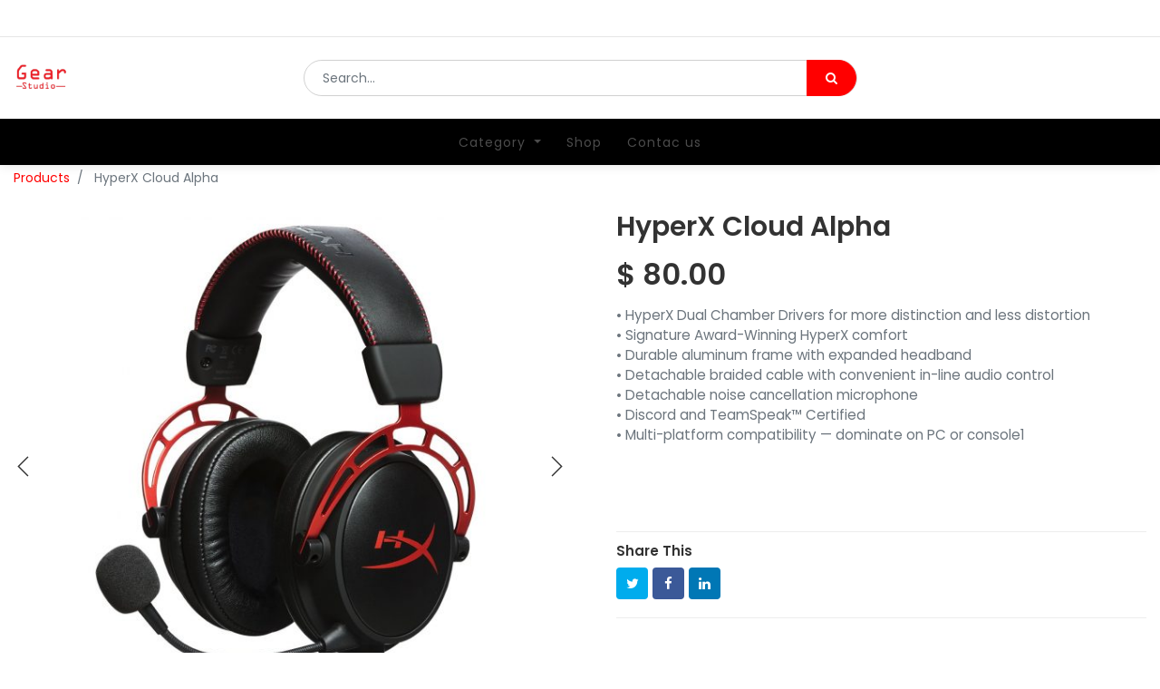

--- FILE ---
content_type: text/html; charset=utf-8
request_url: https://www.gearstudiokh.com/shop/product/hyperx-cloud-alpha-24
body_size: 12377
content:


        
        
        

        <!DOCTYPE html>
        
        
            
        
    <html lang="en-US" data-website-id="5" data-oe-company-name="Gear Studio">
            
        
            
            
            
            
                
            
        
        
    <head>
                <meta charset="utf-8"/>
                <meta http-equiv="X-UA-Compatible" content="IE=edge,chrome=1"/>
                <meta name="viewport" content="width=device-width, initial-scale=1, user-scalable=no"/>
        <meta name="generator" content="Odoo"/>
        
        
        
            
            
            
        <meta name="description" content="• HyperX Dual Chamber Drivers for more distinction and less distortion
• Signature Award-Winning HyperX comfort
• Durable aluminum frame with expanded headband
• Detachable braided cable with convenient in-line audio control
• Detachable noise cancellation microphone
• Discord and TeamSpeak™ Certified
• Multi-platform compatibility — dominate on PC or console1"/>
        <meta name="keywords" content="hyperx cloud alpha, hyperx headset, hyperx"/>
        
            
            
            
                
                    
                        <meta property="og:type" content="website"/>
                    
                
                    
                        <meta property="og:title" content="HyperX Cloud Alpha"/>
                    
                
                    
                        <meta property="og:site_name" content="Gear Studio"/>
                    
                
                    
                        <meta property="og:url" content="http://www.gearstudiokh.com/shop/product/hyperx-cloud-alpha-24"/>
                    
                
                    
                        <meta property="og:image" content="http://gearstudiokh.com/web/image/product.template/24/image_1024?unique=d97f950"/>
                    
                
                    
                        <meta property="og:description" content="• HyperX Dual Chamber Drivers for more distinction and less distortion
• Signature Award-Winning HyperX comfort
• Durable aluminum frame with expanded headband
• Detachable braided cable with convenient in-line audio control
• Detachable noise cancellation microphone
• Discord and TeamSpeak™ Certified
• Multi-platform compatibility — dominate on PC or console1"/>
                    
                
            
            
            
                
                    <meta name="twitter:card" content="summary_large_image"/>
                
                    <meta name="twitter:title" content="HyperX Cloud Alpha"/>
                
                    <meta name="twitter:image" content="http://gearstudiokh.com/web/image/product.template/24/image_1024?unique=d97f950"/>
                
                    <meta name="twitter:description" content="• HyperX Dual Chamber Drivers for more distinction and less distortion
• Signature Award-Winning HyperX comfort
• Durable aluminum frame with expanded headband
• Detachable braided cable with convenient in-line audio control
• Detachable noise cancellation microphone
• Discord and TeamSpeak™ Certified
• Multi-platform compatibility — dominate on PC or console1"/>
                
            
        

        
            
            
        
        <link rel="canonical" href="http://gearstudiokh.com/shop/product/hyperx-cloud-alpha-24"/>

        <link rel="preconnect" href="https://fonts.gstatic.com/" crossorigin=""/>
    

                <title> HyperX Cloud Alpha | Gear Studio | PC Gaming Accessories | Cambodia </title>
                <link type="image/x-icon" rel="shortcut icon" href="/web/image/website/5/favicon?unique=752f123"/>
            <link type="text/css" rel="stylesheet" href="/web/content/25499-2eb1c6f/5/web.assets_common.css"/>
            <link type="text/css" rel="stylesheet" href="/web/content/28614-fca342a/5/web.assets_frontend.css"/>
        
    
        

                <script type="text/javascript">
                    var odoo = {
                        csrf_token: "7be914e35582d2ac1fa0af4c7ba68192fd724ea9o",
                        debug: "",
                    };
                </script>
            <script type="text/javascript">
                odoo.session_info = {"is_admin": false, "is_system": false, "is_website_user": true, "user_id": false, "is_frontend": true, "translationURL": "/website/translations", "cache_hashes": {"translations": "63c39b9719623b23090242bff39258f3aa29fe2b"}};
            </script>
            <script defer="defer" type="text/javascript" src="/web/content/25501-9c8a9dd/5/web.assets_common_minimal_js.js"></script>
            <script defer="defer" type="text/javascript" src="/web/content/25502-a7eb0e5/5/web.assets_frontend_minimal_js.js"></script>
            
        
    
            <script defer="defer" type="text/javascript" data-src="/web/content/25503-5c1127f/5/web.assets_common_lazy.js"></script>
            <script defer="defer" type="text/javascript" data-src="/web/content/28615-b229e16/5/web.assets_frontend_lazy.js"></script>
        
    
        

                
            
            <script id="google_analytics_4_code" async="1" src="https://www.googletagmanager.com/gtag/js?id=G-GMLEPBQPPZ"></script>
            <script>
              window.dataLayer = window.dataLayer || [];
              function gtag(){dataLayer.push(arguments);}
              gtag('js', new Date());
              gtag('config', 'G-GMLEPBQPPZ', {});
            </script>
            
            
            
                <script> gtag('event', 'conversion', {'send_to': 'AW-11134141751/33wNCKr73KMZELeKlr0p'}); </script>
    
            <script>
        function gtag_report_conversion(url) {
          var callback = function () {
            if (typeof(url) != 'undefined') {
              window.location = url;
            }
          };
          gtag('event', 'conversion', {
              'send_to': 'AW-11134141751/33wNCKr73KMZELeKlr0p',
              'event_callback': callback
          });
          return false;
        }
        </script>
                    
                    

            
        </head>
            <body class="">
                
        
    
            
        <div id="wrapwrap" class="   ">
                <header id="top" data-anchor="true" data-name="Header" class=" o_affix_enabled">
                    
                <div class="top-header">
                    <div class="container">
                        <div class="row justify-content-center justify-content-md-between">
                            <div class="col-auto d-flex">

                                
                                
                                <div class="price-list hed-drop d-none">
                                    
                                    <a href="#" class="dropdown-toggle" data-toggle="dropdown">
                                        Public Pricelist
                                    </a>
                                    <ul class="dropdown-menu" role="menu">
                                        <li>
                                            <a class="dropdown-item" href="/shop/change_pricelist/1">
                                                <span class="switcher_pricelist" data-pl_id="1">Public Pricelist</span>
                                            </a>
                                        </li>
                                    </ul>
                                </div>
                                </div>
                            <div style="visibility:hidden;" class="col-auto d-none d-md-block">
                                <ul class="tp-link nav">
                                    <li>
                                        <a href="#">Our Blog</a>
                                    </li>

                                    
                                </ul>
                            </div>
                            </div>
                        </div>
                </div>
                <div class="middle-header-bar">
                    <div class="container">
                        <div class="row align-items-center">
                            <div class="col-12 col-md-4 col-lg-3">
                                <div class="logo">
                                    <a href="/" class="navbar-brand">
                                        <span alt="Logo of Gear Studio | PC Gaming Accessories | Cambodia" title="Gear Studio | PC Gaming Accessories | Cambodia"><img src="/web/image/website/5/logo/Gear%20Studio%20%7C%20PC%20Gaming%20Accessories%20%7C%20Cambodia?unique=752f123" class="img img-fluid" alt="Gear Studio | PC Gaming Accessories | Cambodia"/></span>
                                    </a>
                                </div>
                            </div>
                            <div class="col-12 col-md-4 col-lg-6">
                                <div class="as-search">
                                    
    <form method="get" class="o_wsale_products_searchbar_form o_wait_lazy_js " action="/shop">
                <div role="search" class="input-group">
        <input type="text" name="search" class="search-query form-control oe_search_box" placeholder="Search..." data-limit="5" data-display-description="true" data-display-price="true" data-display-image="true" value=""/>
        <div class="input-group-append">
            <button type="submit" class="btn btn-primary oe_search_button" aria-label="Search" title="Search"><i class="fa fa-search"></i></button>
        </div>
    </div>

                <input name="order" type="hidden" class="o_wsale_search_order_by" value=""/>
                
            </form>
        
                                </div>
                            </div>
                            <div class="col-12 col-md-4 col-lg-3 text-right">
                                <div class="ht-right d-flex justify-content-between justify-content-md-end">
                                    <div style="visibility:hidden;" id="my_cart" class="h-col h-cart">
                                        <div class="my_cart_btn hc-icon">
                                            <i class="fa fa-shopping-cart"></i>
                                            <span>My Cart</span>
                                            Items <sup class="my_cart_quantity">0</sup>
                                        </div>
                                    </div>
                                    <div class="mobile-toggle">
                                        <button class="mobile_toggle_menu">
                                            <span></span>
                                            <span></span>
                                            <span></span>
                                        </button>
                                        <button class="mobile_toggle_menu close-menu"></button>
                                    </div>
                                </div>
                                </div>
                            </div>
                        </div>
                    </div>
                <div class="cart_lines_popup"></div>
                <div class="mobile-toggle-close">
                    <button class="mobile_toggle_menu">
                        <span></span>
                    </button>
                </div>
            <nav class="navbar navbar-expand-md navbar-light bg-light">
                <div class="container">
                    <a href="/" class="navbar-brand logo">
            <span role="img" aria-label="Logo of Gear Studio | PC Gaming Accessories | Cambodia" title="Gear Studio | PC Gaming Accessories | Cambodia"><img src="/web/image/website/5/logo/Gear%20Studio%20%7C%20PC%20Gaming%20Accessories%20%7C%20Cambodia?unique=752f123" class="img img-fluid" alt="Gear Studio | PC Gaming Accessories | Cambodia"/></span>
        </a>
    <button type="button" class="navbar-toggler" data-toggle="collapse" data-target="#top_menu_collapse">
                        <span class="navbar-toggler-icon"></span>
                    </button>
                    <div class="collapse navbar-collapse" id="top_menu_collapse">
                        <ul class="nav navbar-nav ml-auto text-right o_menu_loading" id="top_menu">
                            
        
            
        
        
        
        <li class="nav-item  mm-mega-menu">
            <a class="nav-link o_mega_menu_toggle" href="">
                <span>Category</span>
            </a>
            
                <div class="mm-maga-main mm-mega-cat-level mm-mega-list mm-mega-2">
                    <div class="mm-maga-main-width">
                        
                        
                            
                            
                            
                            
                            
                            
                            
                                
                                    <div class="mmc-body">
                                        <ul class="mm-category-level">
                                            
                                                <li class="mm-cat-level-1">
                                                    <div class="cat-level-title">
                                                        <a class="mm-title" href="/shop/category/keyboard-84">
                                                            <span class="icon">
                                                                <img src="/web/image/megamenu.categories_menu_lines/1/image?unique=9fa3b85" alt="KEYBOARD"/>
                                                            </span>
                                                            <span>KEYBOARD</span>
                                                        </a>
                                                    </div>
                                                    <div class="mm-cat-level-2">
                                                        <div class="mm-cat-level-2-inner row">
                                                            
                                                                
                                                                    
                                                                
                                                                    
                                                                
                                                                    
                                                                
                                                                    
                                                                
                                                                    
                                                                
                                                                    
                                                                
                                                                    
                                                                
                                                                    
                                                                
                                                                    
                                                                
                                                                    
                                                                
                                                                    
                                                                
                                                                    
                                                                
                                                                    
                                                                
                                                                    
                                                                
                                                                    
                                                                
                                                                    
                                                                
                                                                    
                                                                
                                                                    
                                                                
                                                                    
                                                                
                                                                    
                                                                
                                                                    
                                                                
                                                                    
                                                                
                                                                    
                                                                
                                                                    
                                                                
                                                                    
                                                                
                                                                    
                                                                
                                                                    
                                                                
                                                                    
                                                                
                                                                    
                                                                
                                                                    
                                                                
                                                                    
                                                                        <ul class="mm-cat-list mm-col">
                                                                            <li class="mm-heading">
                                                                                <a class="mm-title" href="/shop/category/keyboard-logitech-keyboard-5">
                                                                                    <span>LOGITECH KEYBOARD</span>
                                                                                </a>
                                                                            </li>
                                                                            
                                                                        </ul>
                                                                    
                                                                
                                                                    
                                                                        <ul class="mm-cat-list mm-col">
                                                                            <li class="mm-heading">
                                                                                <a class="mm-title" href="/shop/category/keyboard-royal-kludge-keyboard-34">
                                                                                    <span>ROYAL KLUDGE KEYBOARD</span>
                                                                                </a>
                                                                            </li>
                                                                            
                                                                        </ul>
                                                                    
                                                                
                                                                    
                                                                        <ul class="mm-cat-list mm-col">
                                                                            <li class="mm-heading">
                                                                                <a class="mm-title" href="/shop/category/keyboard-aula-keyboard-10">
                                                                                    <span>AULA KEYBOARD</span>
                                                                                </a>
                                                                            </li>
                                                                            
                                                                        </ul>
                                                                    
                                                                
                                                                    
                                                                        <ul class="mm-cat-list mm-col">
                                                                            <li class="mm-heading">
                                                                                <a class="mm-title" href="/shop/category/keyboard-razer-keyboard-14">
                                                                                    <span>RAZER KEYBOARD</span>
                                                                                </a>
                                                                            </li>
                                                                            
                                                                        </ul>
                                                                    
                                                                
                                                                    
                                                                        <ul class="mm-cat-list mm-col">
                                                                            <li class="mm-heading">
                                                                                <a class="mm-title" href="/shop/category/keyboard-hyperx-keyboard-40">
                                                                                    <span>HYPERX KEYBOARD</span>
                                                                                </a>
                                                                            </li>
                                                                            
                                                                        </ul>
                                                                    
                                                                
                                                                    
                                                                        <ul class="mm-cat-list mm-col">
                                                                            <li class="mm-heading">
                                                                                <a class="mm-title" href="/shop/category/keyboard-corsair-108">
                                                                                    <span>CORSAIR</span>
                                                                                </a>
                                                                            </li>
                                                                            
                                                                        </ul>
                                                                    
                                                                
                                                                    
                                                                        <ul class="mm-cat-list mm-col">
                                                                            <li class="mm-heading">
                                                                                <a class="mm-title" href="/shop/category/keyboard-e-yooso-119">
                                                                                    <span>E-YOOSO</span>
                                                                                </a>
                                                                            </li>
                                                                            
                                                                        </ul>
                                                                    
                                                                
                                                                    
                                                                        <ul class="mm-cat-list mm-col">
                                                                            <li class="mm-heading">
                                                                                <a class="mm-title" href="/shop/category/keyboard-royalaxe-118">
                                                                                    <span>ROYALAXE</span>
                                                                                </a>
                                                                            </li>
                                                                            
                                                                        </ul>
                                                                    
                                                                
                                                            
                                                        </div>
                                                    </div>
                                                </li>
                                            
                                                <li class="mm-cat-level-1">
                                                    <div class="cat-level-title">
                                                        <a class="mm-title" href="/shop/category/mouse-83">
                                                            <span class="icon">
                                                                <img src="/web/image/megamenu.categories_menu_lines/2/image?unique=dc0b067" alt="MOUSE"/>
                                                            </span>
                                                            <span>MOUSE</span>
                                                        </a>
                                                    </div>
                                                    <div class="mm-cat-level-2">
                                                        <div class="mm-cat-level-2-inner row">
                                                            
                                                                
                                                                    
                                                                
                                                                    
                                                                
                                                                    
                                                                
                                                                    
                                                                
                                                                    
                                                                
                                                                    
                                                                
                                                                    
                                                                
                                                                    
                                                                
                                                                    
                                                                
                                                                    
                                                                
                                                                    
                                                                
                                                                    
                                                                
                                                                    
                                                                
                                                                    
                                                                
                                                                    
                                                                
                                                                    
                                                                
                                                                    
                                                                
                                                                    
                                                                
                                                                    
                                                                
                                                                    
                                                                
                                                                    
                                                                
                                                                    
                                                                
                                                                    
                                                                
                                                                    
                                                                        <ul class="mm-cat-list mm-col">
                                                                            <li class="mm-heading">
                                                                                <a class="mm-title" href="/shop/category/mouse-logitech-mouse-4">
                                                                                    <span>LOGITECH MOUSE</span>
                                                                                </a>
                                                                            </li>
                                                                            
                                                                        </ul>
                                                                    
                                                                
                                                                    
                                                                        <ul class="mm-cat-list mm-col">
                                                                            <li class="mm-heading">
                                                                                <a class="mm-title" href="/shop/category/mouse-hyperx-mouse-63">
                                                                                    <span>HYPERX MOUSE</span>
                                                                                </a>
                                                                            </li>
                                                                            
                                                                        </ul>
                                                                    
                                                                
                                                                    
                                                                        <ul class="mm-cat-list mm-col">
                                                                            <li class="mm-heading">
                                                                                <a class="mm-title" href="/shop/category/mouse-razer-mouse-7">
                                                                                    <span>RAZER MOUSE</span>
                                                                                </a>
                                                                            </li>
                                                                            
                                                                        </ul>
                                                                    
                                                                
                                                                    
                                                                        <ul class="mm-cat-list mm-col">
                                                                            <li class="mm-heading">
                                                                                <a class="mm-title" href="/shop/category/mouse-steelseries-116">
                                                                                    <span>STEELSERIES</span>
                                                                                </a>
                                                                            </li>
                                                                            
                                                                        </ul>
                                                                    
                                                                
                                                                    
                                                                        <ul class="mm-cat-list mm-col">
                                                                            <li class="mm-heading">
                                                                                <a class="mm-title" href="/shop/category/mouse-corsair-mouse-117">
                                                                                    <span>CORSAIR MOUSE</span>
                                                                                </a>
                                                                            </li>
                                                                            
                                                                        </ul>
                                                                    
                                                                
                                                                    
                                                                        <ul class="mm-cat-list mm-col">
                                                                            <li class="mm-heading">
                                                                                <a class="mm-title" href="/shop/category/mouse-onikuma-99">
                                                                                    <span>ONIKUMA</span>
                                                                                </a>
                                                                            </li>
                                                                            
                                                                        </ul>
                                                                    
                                                                
                                                                    
                                                                        <ul class="mm-cat-list mm-col">
                                                                            <li class="mm-heading">
                                                                                <a class="mm-title" href="/shop/category/mouse-aula-mouse-124">
                                                                                    <span>AULA MOUSE</span>
                                                                                </a>
                                                                            </li>
                                                                            
                                                                        </ul>
                                                                    
                                                                
                                                                    
                                                                
                                                                    
                                                                
                                                                    
                                                                
                                                                    
                                                                
                                                                    
                                                                
                                                                    
                                                                
                                                                    
                                                                
                                                                    
                                                                
                                                            
                                                        </div>
                                                    </div>
                                                </li>
                                            
                                                <li class="mm-cat-level-1">
                                                    <div class="cat-level-title">
                                                        <a class="mm-title" href="/shop/category/audio-headset-81">
                                                            <span class="icon">
                                                                <img src="/web/image/megamenu.categories_menu_lines/3/image?unique=dc0b067" alt="AUDIO&amp;HEADSET"/>
                                                            </span>
                                                            <span>AUDIO&amp;HEADSET</span>
                                                        </a>
                                                    </div>
                                                    <div class="mm-cat-level-2">
                                                        <div class="mm-cat-level-2-inner row">
                                                            
                                                                
                                                                    
                                                                
                                                                    
                                                                
                                                                    
                                                                
                                                                    
                                                                
                                                                    
                                                                
                                                                    
                                                                
                                                                    
                                                                
                                                                    
                                                                
                                                                    
                                                                
                                                                    
                                                                
                                                                    
                                                                
                                                                    
                                                                
                                                                    
                                                                
                                                                    
                                                                
                                                                    
                                                                        <ul class="mm-cat-list mm-col">
                                                                            <li class="mm-heading">
                                                                                <a class="mm-title" href="/shop/category/audio-headset-logitech-headset-58">
                                                                                    <span>LOGITECH HEADSET</span>
                                                                                </a>
                                                                            </li>
                                                                            
                                                                        </ul>
                                                                    
                                                                
                                                                    
                                                                        <ul class="mm-cat-list mm-col">
                                                                            <li class="mm-heading">
                                                                                <a class="mm-title" href="/shop/category/audio-headset-razer-headset-15">
                                                                                    <span>RAZER HEADSET</span>
                                                                                </a>
                                                                            </li>
                                                                            
                                                                        </ul>
                                                                    
                                                                
                                                                    
                                                                        <ul class="mm-cat-list mm-col">
                                                                            <li class="mm-heading">
                                                                                <a class="mm-title" href="/shop/category/audio-headset-hyperx-headset-2">
                                                                                    <span>HYPERX HEADSET</span>
                                                                                </a>
                                                                            </li>
                                                                            
                                                                        </ul>
                                                                    
                                                                
                                                                    
                                                                        <ul class="mm-cat-list mm-col">
                                                                            <li class="mm-heading">
                                                                                <a class="mm-title" href="/shop/category/audio-headset-steelseries-headset-73">
                                                                                    <span>STEELSERIES HEADSET</span>
                                                                                </a>
                                                                            </li>
                                                                            
                                                                        </ul>
                                                                    
                                                                
                                                                    
                                                                        <ul class="mm-cat-list mm-col">
                                                                            <li class="mm-heading">
                                                                                <a class="mm-title" href="/shop/category/audio-headset-corsair-103">
                                                                                    <span>CORSAIR</span>
                                                                                </a>
                                                                            </li>
                                                                            
                                                                        </ul>
                                                                    
                                                                
                                                                    
                                                                        <ul class="mm-cat-list mm-col">
                                                                            <li class="mm-heading">
                                                                                <a class="mm-title" href="/shop/category/audio-headset-sony-104">
                                                                                    <span>SONY</span>
                                                                                </a>
                                                                            </li>
                                                                            
                                                                        </ul>
                                                                    
                                                                
                                                                    
                                                                        <ul class="mm-cat-list mm-col">
                                                                            <li class="mm-heading">
                                                                                <a class="mm-title" href="/shop/category/audio-headset-maono-headphones-109">
                                                                                    <span>MAONO HEADPHONES</span>
                                                                                </a>
                                                                            </li>
                                                                            
                                                                        </ul>
                                                                    
                                                                
                                                                    
                                                                        <ul class="mm-cat-list mm-col">
                                                                            <li class="mm-heading">
                                                                                <a class="mm-title" href="/shop/category/audio-headset-aula-headset-9">
                                                                                    <span>AULA HEADSET</span>
                                                                                </a>
                                                                            </li>
                                                                            
                                                                        </ul>
                                                                    
                                                                
                                                                    
                                                                        <ul class="mm-cat-list mm-col">
                                                                            <li class="mm-heading">
                                                                                <a class="mm-title" href="/shop/category/audio-headset-edifier-123">
                                                                                    <span>EDIFIER</span>
                                                                                </a>
                                                                            </li>
                                                                            
                                                                        </ul>
                                                                    
                                                                
                                                                    
                                                                
                                                                    
                                                                
                                                                    
                                                                
                                                                    
                                                                
                                                                    
                                                                
                                                                    
                                                                
                                                                    
                                                                
                                                                    
                                                                
                                                                    
                                                                
                                                                    
                                                                
                                                                    
                                                                
                                                                    
                                                                
                                                                    
                                                                
                                                                    
                                                                
                                                                    
                                                                
                                                            
                                                        </div>
                                                    </div>
                                                </li>
                                            
                                                <li class="mm-cat-level-1">
                                                    <div class="cat-level-title">
                                                        <a class="mm-title" href="/shop/category/microphone-87">
                                                            <span class="icon">
                                                                <img src="/web/image/megamenu.categories_menu_lines/4/image?unique=dc0b067" alt="MICROPHONE"/>
                                                            </span>
                                                            <span>MICROPHONE</span>
                                                        </a>
                                                    </div>
                                                    <div class="mm-cat-level-2">
                                                        <div class="mm-cat-level-2-inner row">
                                                            
                                                                
                                                                    
                                                                
                                                                    
                                                                
                                                                    
                                                                
                                                                    
                                                                
                                                                    
                                                                
                                                                    
                                                                
                                                                    
                                                                
                                                                    
                                                                
                                                                    
                                                                
                                                                    
                                                                
                                                                    
                                                                        <ul class="mm-cat-list mm-col">
                                                                            <li class="mm-heading">
                                                                                <a class="mm-title" href="/shop/category/microphone-blue-microphone-42">
                                                                                    <span>BLUE MICROPHONE</span>
                                                                                </a>
                                                                            </li>
                                                                            
                                                                        </ul>
                                                                    
                                                                
                                                                    
                                                                        <ul class="mm-cat-list mm-col">
                                                                            <li class="mm-heading">
                                                                                <a class="mm-title" href="/shop/category/microphone-maono-microphone-98">
                                                                                    <span>MAONO MICROPHONE</span>
                                                                                </a>
                                                                            </li>
                                                                            
                                                                        </ul>
                                                                    
                                                                
                                                                    
                                                                        <ul class="mm-cat-list mm-col">
                                                                            <li class="mm-heading">
                                                                                <a class="mm-title" href="/shop/category/microphone-hyperx-microphone-62">
                                                                                    <span>HYPERX MICROPHONE</span>
                                                                                </a>
                                                                            </li>
                                                                            
                                                                        </ul>
                                                                    
                                                                
                                                                    
                                                                        <ul class="mm-cat-list mm-col">
                                                                            <li class="mm-heading">
                                                                                <a class="mm-title" href="/shop/category/microphone-razer-microphone-18">
                                                                                    <span>RAZER MICROPHONE</span>
                                                                                </a>
                                                                            </li>
                                                                            
                                                                        </ul>
                                                                    
                                                                
                                                                    
                                                                
                                                                    
                                                                
                                                                    
                                                                
                                                                    
                                                                
                                                                    
                                                                
                                                                    
                                                                
                                                                    
                                                                
                                                                    
                                                                
                                                                    
                                                                
                                                                    
                                                                
                                                                    
                                                                
                                                                    
                                                                
                                                                    
                                                                
                                                                    
                                                                
                                                                    
                                                                
                                                                    
                                                                
                                                                    
                                                                
                                                                    
                                                                
                                                                    
                                                                
                                                                    
                                                                
                                                                    
                                                                
                                                                    
                                                                
                                                                    
                                                                
                                                                    
                                                                
                                                            
                                                        </div>
                                                    </div>
                                                </li>
                                            
                                                <li class="mm-cat-level-1">
                                                    <div class="cat-level-title">
                                                        <a class="mm-title" href="/shop/category/webcam-88">
                                                            <span class="icon">
                                                                <img src="/web/image/megamenu.categories_menu_lines/14/image?unique=dc0b067" alt="WEBCAM"/>
                                                            </span>
                                                            <span>WEBCAM</span>
                                                        </a>
                                                    </div>
                                                    <div class="mm-cat-level-2">
                                                        <div class="mm-cat-level-2-inner row">
                                                            
                                                                
                                                                    
                                                                
                                                                    
                                                                
                                                                    
                                                                
                                                                    
                                                                
                                                                    
                                                                
                                                                    
                                                                
                                                                    
                                                                
                                                                    
                                                                
                                                                    
                                                                        <ul class="mm-cat-list mm-col">
                                                                            <li class="mm-heading">
                                                                                <a class="mm-title" href="/shop/category/webcam-logitech-webcam-39">
                                                                                    <span>LOGITECH WEBCAM</span>
                                                                                </a>
                                                                            </li>
                                                                            
                                                                        </ul>
                                                                    
                                                                
                                                                    
                                                                        <ul class="mm-cat-list mm-col">
                                                                            <li class="mm-heading">
                                                                                <a class="mm-title" href="/shop/category/webcam-asus-webcam-64">
                                                                                    <span>ASUS WEBCAM</span>
                                                                                </a>
                                                                            </li>
                                                                            
                                                                        </ul>
                                                                    
                                                                
                                                                    
                                                                
                                                                    
                                                                
                                                                    
                                                                
                                                                    
                                                                
                                                                    
                                                                
                                                                    
                                                                
                                                                    
                                                                
                                                                    
                                                                
                                                                    
                                                                
                                                                    
                                                                
                                                                    
                                                                
                                                                    
                                                                
                                                                    
                                                                
                                                                    
                                                                
                                                                    
                                                                
                                                                    
                                                                
                                                                    
                                                                
                                                                    
                                                                
                                                                    
                                                                
                                                                    
                                                                
                                                                    
                                                                
                                                                    
                                                                
                                                                    
                                                                
                                                                    
                                                                
                                                                    
                                                                
                                                                    
                                                                
                                                                    
                                                                
                                                                    
                                                                
                                                            
                                                        </div>
                                                    </div>
                                                </li>
                                            
                                                <li class="mm-cat-level-1">
                                                    <div class="cat-level-title">
                                                        <a class="mm-title" href="/shop/category/gaming-chair-74">
                                                            <span class="icon">
                                                                <img src="/web/image/megamenu.categories_menu_lines/15/image?unique=dc0b067" alt="GAMING CHAIR"/>
                                                            </span>
                                                            <span>GAMING CHAIR</span>
                                                        </a>
                                                    </div>
                                                    <div class="mm-cat-level-2">
                                                        <div class="mm-cat-level-2-inner row">
                                                            
                                                                
                                                                    
                                                                
                                                                    
                                                                
                                                                    
                                                                
                                                                    
                                                                
                                                                    
                                                                
                                                                    
                                                                
                                                                    
                                                                        <ul class="mm-cat-list mm-col">
                                                                            <li class="mm-heading">
                                                                                <a class="mm-title" href="/shop/category/gaming-chair-dxracer-97">
                                                                                    <span>DXRacer</span>
                                                                                </a>
                                                                            </li>
                                                                            
                                                                        </ul>
                                                                    
                                                                
                                                                    
                                                                        <ul class="mm-cat-list mm-col">
                                                                            <li class="mm-heading">
                                                                                <a class="mm-title" href="/shop/category/gaming-chair-falcon-110">
                                                                                    <span>FALCON</span>
                                                                                </a>
                                                                            </li>
                                                                            
                                                                        </ul>
                                                                    
                                                                
                                                                    
                                                                
                                                                    
                                                                
                                                                    
                                                                
                                                                    
                                                                
                                                                    
                                                                
                                                                    
                                                                
                                                                    
                                                                
                                                                    
                                                                
                                                                    
                                                                
                                                                    
                                                                
                                                                    
                                                                
                                                                    
                                                                
                                                                    
                                                                
                                                                    
                                                                
                                                                    
                                                                
                                                                    
                                                                
                                                                    
                                                                
                                                                    
                                                                
                                                                    
                                                                
                                                                    
                                                                
                                                                    
                                                                
                                                                    
                                                                
                                                                    
                                                                
                                                                    
                                                                
                                                                    
                                                                
                                                                    
                                                                
                                                                    
                                                                
                                                                    
                                                                
                                                                    
                                                                
                                                                    
                                                                
                                                            
                                                        </div>
                                                    </div>
                                                </li>
                                            
                                                <li class="mm-cat-level-1">
                                                    <div class="cat-level-title">
                                                        <a class="mm-title" href="/shop/category/mousepad-89">
                                                            <span class="icon">
                                                                <img src="/web/image/megamenu.categories_menu_lines/46/image?unique=9fa3b85" alt="MOUSEPAD"/>
                                                            </span>
                                                            <span>MOUSEPAD</span>
                                                        </a>
                                                    </div>
                                                    <div class="mm-cat-level-2">
                                                        <div class="mm-cat-level-2-inner row">
                                                            
                                                                
                                                                    
                                                                
                                                                    
                                                                
                                                                    
                                                                
                                                                    
                                                                
                                                                    
                                                                
                                                                    
                                                                
                                                                    
                                                                
                                                                    
                                                                
                                                                    
                                                                
                                                                    
                                                                
                                                                    
                                                                
                                                                    
                                                                
                                                                    
                                                                
                                                                    
                                                                
                                                                    
                                                                
                                                                    
                                                                
                                                                    
                                                                
                                                                    
                                                                
                                                                    
                                                                
                                                                    
                                                                
                                                                    
                                                                
                                                                    
                                                                
                                                                    
                                                                
                                                                    
                                                                
                                                                    
                                                                
                                                                    
                                                                
                                                                    
                                                                
                                                                    
                                                                
                                                                    
                                                                
                                                                    
                                                                
                                                                    
                                                                
                                                                    
                                                                
                                                                    
                                                                
                                                                    
                                                                
                                                                    
                                                                
                                                                    
                                                                
                                                                    
                                                                
                                                                    
                                                                
                                                            
                                                        </div>
                                                    </div>
                                                </li>
                                            
                                                <li class="mm-cat-level-1">
                                                    <div class="cat-level-title">
                                                        <a class="mm-title" href="/shop/category/other-accessories-29">
                                                            <span class="icon">
                                                                <img src="/web/image/megamenu.categories_menu_lines/16/image?unique=dc0b067" alt="OTHER ACCESSORIES"/>
                                                            </span>
                                                            <span>OTHER ACCESSORIES</span>
                                                        </a>
                                                    </div>
                                                    <div class="mm-cat-level-2">
                                                        <div class="mm-cat-level-2-inner row">
                                                            
                                                                
                                                                    
                                                                        <ul class="mm-cat-list mm-col">
                                                                            <li class="mm-heading">
                                                                                <a class="mm-title" href="/shop/category/other-accessories-monitor-arm-96">
                                                                                    <span>MONITOR ARM</span>
                                                                                </a>
                                                                            </li>
                                                                            
                                                                        </ul>
                                                                    
                                                                
                                                                    
                                                                        <ul class="mm-cat-list mm-col">
                                                                            <li class="mm-heading">
                                                                                <a class="mm-title" href="/shop/category/other-accessories-microphone-arm-95">
                                                                                    <span>MICROPHONE ARM</span>
                                                                                </a>
                                                                            </li>
                                                                            
                                                                        </ul>
                                                                    
                                                                
                                                                    
                                                                        <ul class="mm-cat-list mm-col">
                                                                            <li class="mm-heading">
                                                                                <a class="mm-title" href="/shop/category/other-accessories-laptop-stand-121">
                                                                                    <span>LAPTOP STAND</span>
                                                                                </a>
                                                                            </li>
                                                                            
                                                                        </ul>
                                                                    
                                                                
                                                                    
                                                                        <ul class="mm-cat-list mm-col">
                                                                            <li class="mm-heading">
                                                                                <a class="mm-title" href="/shop/category/other-accessories-cable-adapter-94">
                                                                                    <span>CABLE &amp; ADAPTER</span>
                                                                                </a>
                                                                            </li>
                                                                            
                                                                        </ul>
                                                                    
                                                                
                                                                    
                                                                        <ul class="mm-cat-list mm-col">
                                                                            <li class="mm-heading">
                                                                                <a class="mm-title" href="/shop/category/other-accessories-headset-stand-80">
                                                                                    <span>HEADSET STAND</span>
                                                                                </a>
                                                                            </li>
                                                                            
                                                                        </ul>
                                                                    
                                                                
                                                                    
                                                                        <ul class="mm-cat-list mm-col">
                                                                            <li class="mm-heading">
                                                                                <a class="mm-title" href="/shop/category/other-accessories-storage-device-122">
                                                                                    <span>STORAGE DEVICE</span>
                                                                                </a>
                                                                            </li>
                                                                            
                                                                        </ul>
                                                                    
                                                                
                                                                    
                                                                
                                                                    
                                                                
                                                                    
                                                                
                                                                    
                                                                
                                                                    
                                                                
                                                                    
                                                                
                                                                    
                                                                
                                                                    
                                                                
                                                                    
                                                                
                                                                    
                                                                
                                                                    
                                                                
                                                                    
                                                                
                                                                    
                                                                
                                                                    
                                                                
                                                                    
                                                                
                                                                    
                                                                
                                                                    
                                                                
                                                                    
                                                                
                                                                    
                                                                
                                                                    
                                                                
                                                                    
                                                                
                                                                    
                                                                
                                                                    
                                                                
                                                                    
                                                                
                                                                    
                                                                
                                                                    
                                                                
                                                                    
                                                                
                                                                    
                                                                
                                                                    
                                                                
                                                                    
                                                                
                                                                    
                                                                
                                                                    
                                                                
                                                            
                                                        </div>
                                                    </div>
                                                </li>
                                            
                                        </ul>
                                    </div>
                                
                            
                            
                        
                        
                    </div>
                    </div>
            
        </li>
    
        
            
        
        <li class="nav-item">
            <a role="menuitem" href="/shop" class="nav-link ">
                <span>Shop</span>
            </a>
        </li>
        
        
    
        
            
        
        <li class="nav-item">
            <a role="menuitem" href="/contactus" class="nav-link ">
                <span>Contac us</span>
            </a>
        </li>
        
        
    
        
    
            
            <li class="nav-item divider d-none"></li> <li class="nav-item o_wsale_my_cart d-none">
                <a href="/shop/cart" class="nav-link">
                    <i class="fa fa-shopping-cart"></i>
                    My Cart <sup class="my_cart_quantity badge badge-primary" data-order-id=""></sup>
                </a>
            </li>
            
        
        
                            
                        
            <li class="nav-item divider"></li>
          </ul>
                    </div>
                </div>
            </nav>
        </header>
            
        
                <main>
                    
            
        
            
            <div itemscope="itemscope" itemtype="http://schema.org/Product" id="wrap" class="js_sale">
                <section id="product_detail" class="container py-2 oe_website_sale " data-view-track="1">
                    <div class="row">
                        <div class="col-md-4">
                            <ol class="breadcrumb">
                                <li class="breadcrumb-item">
                                    <a href="/shop">Products</a>
                                </li>
                                
                                <li class="breadcrumb-item active">
                                    <span>HyperX Cloud Alpha</span>
                                </li>
                            </ol>
                        </div>
                        <div class="col-md-8">
                            <div class="form-inline justify-content-end">
                                
        
    <form method="get" class="o_wsale_products_searchbar_form o_wait_lazy_js " action="/shop">
                <div role="search" class="input-group">
        <input type="text" name="search" class="search-query form-control oe_search_box" placeholder="Search..." data-limit="5" data-display-description="true" data-display-price="true" data-display-image="true"/>
        <div class="input-group-append">
            <button type="submit" class="btn btn-primary oe_search_button" aria-label="Search" title="Search"><i class="fa fa-search"></i></button>
        </div>
    </div>

                <input name="order" type="hidden" class="o_wsale_search_order_by" value=""/>
                
            
            
        
            </form>
        
    
                                
        
        <div class="dropdown d-none ml-2">
            
            <a role="button" href="#" class="dropdown-toggle btn btn-secondary" data-toggle="dropdown">
                Public Pricelist
            </a>
            <div class="dropdown-menu" role="menu">
                
                    <a role="menuitem" class="dropdown-item" href="/shop/change_pricelist/1">
                        <span class="switcher_pricelist" data-pl_id="1">Public Pricelist</span>
                    </a>
                
            </div>
        </div>
    
                            </div>
                        </div>
                    </div>
                    <div class="row">
                        <div class="col-md-6 col-xl-8 product-img-section" id="product_image_section">
                
        
        <div id="o-carousel-product" class="carousel slide" data-ride="carousel" data-interval="0">
            <div class="carousel-outer position-relative">
                <div class="carousel-inner h-100">
                    
                        <div class="carousel-item h-100 active">
                            
                                <div class="d-flex align-items-center justify-content-center h-100"><img src="/web/image/product.product/24/image_1024/HyperX%20Cloud%20Alpha?unique=9d28ed5" class="img img-fluid product_detail_img mh-100" alt="HyperX Cloud Alpha"/></div>
                                                        
                        </div>
                    
                        <div class="carousel-item h-100">
                            
                                <div class="d-flex align-items-center justify-content-center h-100"><img src="/web/image/product.image/19/image_1024/Hyperx%20Cloud%20Alpa?unique=f78fb35" class="img img-fluid product_detail_img mh-100" alt="Hyperx Cloud Alpa"/></div>
                                                        
                        </div>
                    
                        <div class="carousel-item h-100">
                            
                                <div class="d-flex align-items-center justify-content-center h-100"><img src="/web/image/product.image/20/image_1024/Hyperx%20Cloud%20Alpa?unique=f78fb35" class="img img-fluid product_detail_img mh-100" alt="Hyperx Cloud Alpa" data-zoom="1" data-zoom-image="/web/image/product.image/20/image_1920/Hyperx%20Cloud%20Alpa?unique=f78fb35"/></div>
                                                        
                        </div>
                    
                        <div class="carousel-item h-100">
                            
                                <div class="d-flex align-items-center justify-content-center h-100"><img src="/web/image/product.image/21/image_1024/Hyperx%20Cloud%20Alpa?unique=f78fb35" class="img img-fluid product_detail_img mh-100" alt="Hyperx Cloud Alpa"/></div>
                                                        
                        </div>
                    
                </div>
                
                    <a class="carousel-control-prev" href="#o-carousel-product" role="button" data-slide="prev">
                        <span class="ti-angle-left" role="img" aria-label="Previous" title="Previous"></span>
                    </a>
                    <a class="carousel-control-next" href="#o-carousel-product" role="button" data-slide="next">
                        <span class="ti-angle-right" role="img" aria-label="Next" title="Next"></span>
                    </a>
                
            </div>
            <div class="thumb-slide-box d-none d-md-block text-center">
                <div class="thumbnails-slides">
                    
                        <div>
                            <div data-target="#o-carousel-product" class="active" data-slide-to="0"><img src="/web/image/product.product/24/image_128/HyperX%20Cloud%20Alpha?unique=9d28ed5" class="img o_image_64_contain" alt="HyperX Cloud Alpha"/></div>
                            
                        </div>
                    
                        <div>
                            <div data-target="#o-carousel-product" class="" data-slide-to="1"><img src="/web/image/product.image/19/image_128/Hyperx%20Cloud%20Alpa?unique=f78fb35" class="img o_image_64_contain" alt="Hyperx Cloud Alpa"/></div>
                            
                        </div>
                    
                        <div>
                            <div data-target="#o-carousel-product" class="" data-slide-to="2"><img src="/web/image/product.image/20/image_128/Hyperx%20Cloud%20Alpa?unique=f78fb35" class="img o_image_64_contain" alt="Hyperx Cloud Alpa"/></div>
                            
                        </div>
                    
                        <div>
                            <div data-target="#o-carousel-product" class="" data-slide-to="3"><img src="/web/image/product.image/21/image_128/Hyperx%20Cloud%20Alpa?unique=f78fb35" class="img o_image_64_contain" alt="Hyperx Cloud Alpa"/></div>
                            
                        </div>
                    
                </div>
            </div>
        </div>
    
            </div>
        <div class="col-md-6 col-xl-4" id="product_details">
                            <h1 itemprop="name">HyperX Cloud Alpha</h1>
            
        
                            <span itemprop="url" style="display:none;">/shop/product/hyperx-cloud-alpha-24</span>
                            <form action="/shop/cart/update" method="POST">
                                <input type="hidden" name="csrf_token" value="728701abd1decb5b2ee267d3aa9fa54886e08a06o1769310600"/>
                                <div class="js_product js_main_product">
                                    
            
      <div itemprop="offers" itemscope="itemscope" itemtype="http://schema.org/Offer" class="product_price mt16">
          <h4 class="oe_price_h4 css_editable_mode_hidden">
              <span data-oe-type="monetary" data-oe-expression="combination_info['list_price']" style="text-decoration: line-through; white-space: nowrap;" class="text-danger oe_default_price d-none">$ <span class="oe_currency_value">80.00</span></span>
              <b data-oe-type="monetary" data-oe-expression="combination_info['price']" class="oe_price" style="white-space: nowrap;">$ <span class="oe_currency_value">80.00</span></b>
              <span itemprop="price" style="display:none;">80.0</span>
              <span itemprop="priceCurrency" style="display:none;">USD</span>
          </h4>
          <h4 class="css_non_editable_mode_hidden decimal_precision" data-precision="2">
            <span>$ <span class="oe_currency_value">80.00</span></span>
          </h4>
      </div>
    
            <div class="desc-sale text-muted">• HyperX Dual Chamber Drivers for more distinction and less distortion<br>
• Signature Award-Winning HyperX comfort<br>
• Durable aluminum frame with expanded headband<br>
• Detachable braided cable with convenient in-line audio control<br>
• Detachable noise cancellation microphone<br>
• Discord and TeamSpeak™ Certified<br>
• Multi-platform compatibility — dominate on PC or console1</div>
        
                                        <input type="hidden" class="product_id" name="product_id" value="24"/>
                                        <input type="hidden" class="product_template_id" name="product_template_id" value="24"/>
                                        
                                            <ul class="d-none js_add_cart_variants" data-attribute_exclusions="{'exclusions: []'}"></ul>
                                        
                                    
                                    <p class="css_not_available_msg alert alert-warning">This combination does not exist.</p> 
                                 <a style="visibility:hidden;" role="button" id="add_to_cart" class="btn btn-primary btn-lg mt16 js_check_product a-submit d-block d-sm-inline-block" href="#"><i class="fa fa-shopping-cart"></i> Add to Cart</a>
      <div class="availability_messages o_not_editable"></div>
     
                                    <div id="product_option_block">
            
        
            
        </div>
                                </div>
                            
            <div class="o_sharing_links pro-link-share">
                <label>Share This</label>
                <a class="fb fa fa-twitter o_twitter"></a>
                <a class="tw fa fa-facebook o_facebook"></a>
                <a class="in fa fa-linkedin o_linkedin"></a>
            </div>
        </form> 
                            <hr/> 
                           </div>
                    </div>
                </section>
            <div class="oe_structure"></div>
        
                <div class="prodcut-tab-wrap">
                <div class="container">
                    <div class="row" id="product_more_info">
                        <div class="col-md-12 pd_info">
                            <div class="pd-more-info">
                                <ul class="nav nav-tabs" role="tablist">
                                    <li role="presentation">
                                        <a class="active" href="#more_info" aria-controls="more_info" role="tab" data-toggle="tab">Description</a>
                                    </li>
                                    
                                </ul>
                                <div class="tab-content">
                                    <div role="tabpanel" class="tab-pane active" id="more_info">
                                        <div itemprop="description" class="oe_structure mt16" id="product_full_description"><section class="s_text_block pt32 pb32" data-name="Text block">
        <div class="container">
            <div class="row">
                <div class="col-lg-12 pb32 pt0">
                    <p><b>Specifications</b><br><b>Headphone</b><br>Driver:<span style="white-space:pre;">	</span>Custom dynamic, 50mm with neodymium magnets<br>Type:<span style="white-space:pre;">	</span>Circumaural, closed back<br>Frequency response:<span style="white-space:pre;">	</span>13Hz–27,000Hz<br>Impedance:<span style="white-space:pre;">	</span>65 Ω<br>Sound pressure level:<span style="white-space:pre;">	</span>98dBSPL/mW at 1kHz<br>T.H.D.:<span style="white-space:pre;">	</span>&lt; 1%<br>Weight:<span style="white-space:pre;">	</span>298g<br>Weight with mic &amp; cable:<span style="white-space:pre;">	</span>336g<br>Cable length and type:<span style="white-space:pre;">	</span>Detachable headset cable (1.3m) + PC extension cable (2m)<br>Connection:<span style="white-space:pre;">	</span>Detachable headset cable - 3.5mm plug (4 pole) + PC extension cable - 3.5mm stereo and mic plugs<br><b>Microphone</b><br>Element:<span style="white-space:pre;">	</span>Electret condenser microphone<br>Polar pattern:<span style="white-space:pre;">	</span>Noise-cancelling<br>Frequency response:<span style="white-space:pre;">	</span>50Hz-18,000Hz<br>Sensitivity:<span style="white-space:pre;">	</span>-43dBV (0dB=1V/Pa,1kHz)</p>
                </div>
            </div>
        </div>
    </section></div>
                                    </div>
                                    
                                </div>
                            </div>
                        </div>
                    </div>
                </div>
            </div>
        </div>
        
                </main>
                <footer id="bottom" data-anchor="true" class="bg-light o_footer">
                    <div id="footer">
      <div class="top-footer">
        <div class="container">
          <div class="row">
            <div class="col-12 col-sm-6 col-md-6 col-lg-3 fot-col">
              <div class="fot-logo">
                <img src="/web/image/25134/ger.png" style="" data-original-title="" title="" aria-describedby="tooltip533882"/>
              </div>
              <address class="m-0px" itemscope="itemscope" itemtype="http://schema.org/Organization">
                <div>
    <address class="mb-0" itemscope="itemscope" itemtype="http://schema.org/Organization">
        
        
            
    <div>
        
            <span itemprop="name">Gear Studio</span>
        
        
        
    </div>

        
        <div itemprop="address" itemscope="itemscope" itemtype="http://schema.org/PostalAddress">
            <div class="d-flex align-items-baseline">
                <i class="fa fa-map-marker fa-fw" role="img" aria-label="Address" title="Address"></i>
                <div class="w-100" itemprop="streetAddress">#303 St163, Tuol Tompoung II, Chamkarmon<br/>Phnom Penh  <br/>Cambodia</div>
            </div>
            
            <div><i class="fa fa-phone fa-fw" role="img" aria-label="Phone" title="Phone"></i> <span class="o_force_ltr" itemprop="telephone">093794747</span></div>
            
            
            
            
        </div>
        
    </address>
</div>
              </address>
            </div>
            <div class="col-12 col-sm-6 col-md-6 col-lg-2 pt16" style="">
              <h3>Categories</h3>
              <ul>
                <li>
                  <a href="/shop/category/mouse-83">Mouse</a>
                </li>
                <li>
                  <a href="/shop/category/keyboard-84" data-original-title="" title="">Keyboard</a>
                </li>
                <li>
                  <a href="/shop/category/headset-81">Headset</a>
                </li>
                <li>
                  <a href="/shop/category/audio-headset-81" data-original-title="" title="" aria-describedby="tooltip3188">Speaker</a>
                </li>
                <li>
                  <a href="/shop/category/microphone-87">Microphone</a>
                </li>
                <li>
                  <a href="/shop/category/gaming-chair-74">Gaming Chair</a>
                </li>
              </ul>
            </div>
            <div class="col-12 col-sm-6 col-md-6 col-lg-2 fot-col">
              <h3>Information</h3>
              <ul>
                <li>
                  <a href="#">About Us</a>
                </li>
                <li>
                  <a href="#">Contact Us</a>
                </li>
                <li>
                  <a href="#">Terms and Conditions</a>
                </li>
                <li>
                  <a href="#">Returns and Exchanges</a>
                </li>
                <li>
                  <a href="#">Shipping and Delivery</a>
                </li>
                <li>
                  <a href="#">Privacy Policy</a>
                </li>
              </ul>
            </div>
            <div class="col-12 col-sm-6 col-md-6 col-lg-2 fot-col" style="">
              <h3>Quick Links</h3>
              <ul>
                <li>
                  <a href="#">My Account</a>
                </li>
                <li>
                  <a href="https://maps.app.goo.gl/1k1T1rpEuszcdPXP8" data-original-title="" title="" aria-describedby="tooltip421176" target="_blank">Store Location</a>
                </li>
                <li>
                  <a href="#">Orders Tracking</a>
                </li>
                <li>
                  <a href="#" data-original-title="" title="">Size Guide</a>
                </li>
                <li>
                  <a href="#">FAQs</a>
                </li>
              </ul>
            </div>
            <div class="col-12 col-sm-6 col-md-12 col-lg-3 fot-col" style="">
              <h3>Opening Hours</h3>
              <p>Monday-Sunday: 09:00-18:30&nbsp;</p>
              <div class="o_facebook_page" data-name="Facebook Page" data-href="https://www.facebook.com/gearstudiokh" data-height="70" data-width="350" data-tabs="" data-small_header="true" data-hide_cover="false" data-show_facepile="false"></div>
              <div class="payment-icon">
                <img class="img-fluid o_we_custom_image" src="/web/image/25134/ger.png" data-original-title="" title="" aria-describedby="tooltip780303"/>
              </div>
            </div>
          </div>
          </div>
        </div>
      <div class="footer-bottom">
        <div class="container">
          <div class="row align-items-center">
            <div class="col-12 col-md-6 text-center text-md-left md-m-15px-b" style="">
              <p class="copyright">© Gear Studio.&nbsp; 2025. All Rights Reserved.</p>
            </div>
            <div class="col-12 col-md-6">
              <ul class="nav justify-content-center justify-content-md-end">
                <li>
                  <a class="nav-link" href="#">Home</a>
                </li>
                <li>
                  <a class="nav-link" href="#">Shop</a>
                </li>
                <li>
                  <a class="nav-link" href="#">About</a>
                </li>
                <li>
                  <a class="nav-link" href="#">Contact</a>
                </li>
                <li>
                  <a class="nav-link" href="#">Blog</a>
                </li>
              </ul>
            </div>
          </div>
        </div>
      </div>
      </div>
  <div class="o_footer_copyright">
                        <div class="container py-3">
                            <div class="row">
                                <div class="col-sm text-center text-sm-left text-muted">
                                    
        
    
                                    <span>Copyright &copy;</span> <span itemprop="name">Gear Studio</span>
        
    

    
                                </div>
                                <div class="col-sm text-center text-sm-right o_not_editable">
                                    
        <div class="o_brand_promotion">
            
        
        
        Powered by 
            <a target="_blank" class="badge badge-light" href="http://www.odoo.com?utm_source=db&amp;utm_medium=website">
                <img alt="Odoo" src="/web/static/src/img/odoo_logo_tiny.png" style="height: 1em; vertical-align: baseline;"/>
            </a>
        - 
                    The #1 <a target="_blank" href="http://www.odoo.com/page/e-commerce?utm_source=db&amp;utm_medium=website">Open Source eCommerce</a>
                
    
        </div>
    
                                </div>
                            </div>
                        </div>
                    </div>
                </footer>
            <a href="#0" class="cd-top">
                <i class="fa fa-chevron-up"></i>
            </a>
        
            </div>
            <div class="quick_cover"></div>
        
        
        
    <script asyncsrc="https://www.googletagmanager.com/gtag/js?id=AW-11134141751"></script>
    <script>
            window.dataLayer = window.dataLayer || [];
            function gtag(){dataLayer.push(arguments);}
            gtag('js', new Date());

            gtag('config', 'AW-11134141751');
    </script>
    
    <script> gtag('event', 'conversion', {'send_to': 'AW-11134141751/33wNCKr73KMZELeKlr0p'}); </script>
    
    <script>
function gtag_report_conversion(url) {
  var callback = function () {
    if (typeof(url) != 'undefined') {
      window.location = url;
    }
  };
  gtag('event', 'conversion', {
      'send_to': 'AW-11134141751/33wNCKr73KMZELeKlr0p',
      'event_callback': callback
  });
  return false;
}
</script>

    
        
    
        </body>
        </html>
    
    